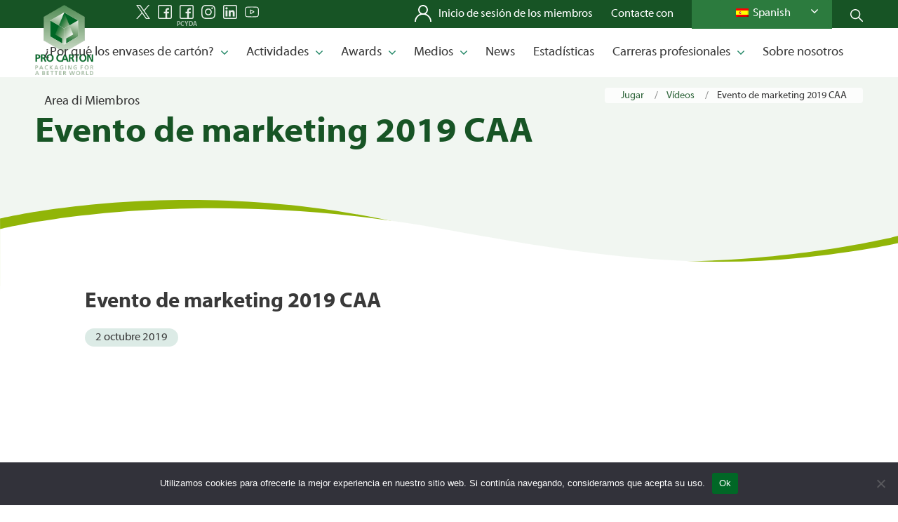

--- FILE ---
content_type: text/html; charset=UTF-8
request_url: https://www.procarton.com/wp-admin/admin-ajax.php
body_size: -512
content:
[
    {
        "type": "regular",
        "group": "Dynamically Added Strings",
        "translationsArray": {
            "es_ES": {
                "id": "16832",
                "translated": "Iframe de an\u00e1lisis de Twitter",
                "status": "1",
                "block_type": "0",
                "original_id": "21872",
                "editedTranslation": "Iframe de an\u00e1lisis de Twitter"
            }
        },
        "original": "Twitter analytics iframe",
        "dbID": "16832",
        "blockType": "0"
    }
]